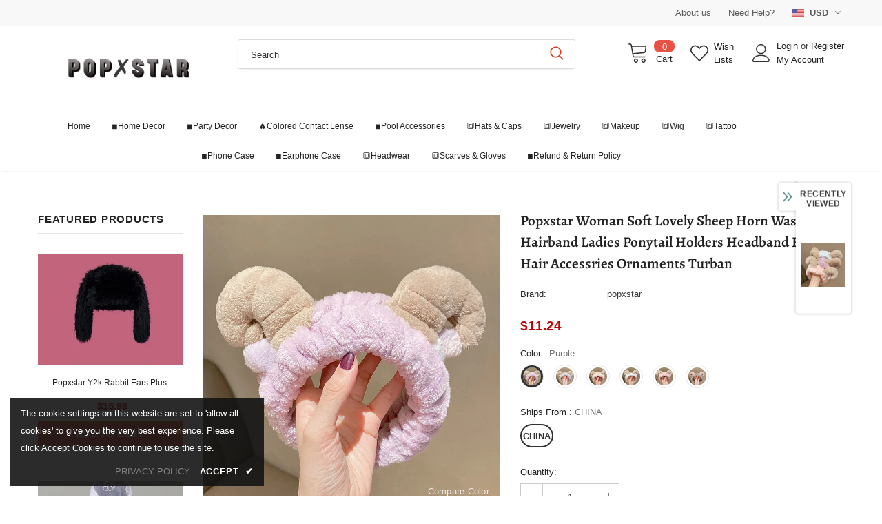

--- FILE ---
content_type: text/javascript; charset=utf-8
request_url: https://www.popxstar.com/products/ruoshui-woman-soft-lovely-sheep-horn-wash-face-hairband-ladies-ponytail-holders-headband-bezel-hair-accessries-ornaments-turban.js?_=1768935840515
body_size: 1790
content:
{"id":8087947837652,"title":"Popxstar Woman Soft Lovely Sheep Horn Wash Face Hairband Ladies Ponytail Holders Headband Bezel Hair Accessries Ornaments Turban","handle":"ruoshui-woman-soft-lovely-sheep-horn-wash-face-hairband-ladies-ponytail-holders-headband-bezel-hair-accessries-ornaments-turban","description":"\u003ch1\u003eSPECIFICATIONS\u003c\/h1\u003e\n\u003cp\u003e \u003c\/p\u003e\n\u003cp\u003e\u003cspan\u003eDepartment Name\u003c\/span\u003e: \u003cspan style=\"color: #333;\"\u003eAdult\u003c\/span\u003e\u003c\/p\u003e\n\u003cp\u003e\u003cspan\u003eApplicable Scene\u003c\/span\u003e: \u003cspan style=\"color: #333;\"\u003eCasual\u003c\/span\u003e\u003c\/p\u003e\n\u003cp\u003e\u003cspan\u003eGender\u003c\/span\u003e: \u003cspan style=\"color: #333;\"\u003eWOMEN\u003c\/span\u003e\u003c\/p\u003e\n\u003cp\u003e\u003cspan\u003eFeature\u003c\/span\u003e: \u003cspan style=\"color: #333;\"\u003eDecorate \u003c\/span\u003e\u003c\/p\u003e\n\u003cp\u003e\u003cspan\u003eApplicable Season\u003c\/span\u003e: \u003cspan style=\"color: #333;\"\u003eFour Seasons\u003c\/span\u003e\u003c\/p\u003e\n\u003cp\u003e\u003cspan\u003eMaterial\u003c\/span\u003e: \u003cspan style=\"color: #333;\"\u003eCOTTON\u003c\/span\u003e\u003c\/p\u003e\n\u003cp\u003e\u003cspan\u003ePattern Type\u003c\/span\u003e: \u003cspan style=\"color: #333;\"\u003eSolid\u003c\/span\u003e\u003c\/p\u003e\n\u003cp\u003e\u003cspan\u003eType\u003c\/span\u003e: \u003cspan style=\"color: #333;\"\u003eHeadbands\u003c\/span\u003e\u003c\/p\u003e\n\u003cp\u003e\u003cspan\u003eStyle\u003c\/span\u003e: \u003cspan style=\"color: #333;\"\u003eFashion\u003c\/span\u003e\u003c\/p\u003e\n\u003cp\u003e\u003cspan\u003ematerial\u003c\/span\u003e: \u003cspan style=\"color: #333;\"\u003ecotton\u003c\/span\u003e\u003c\/p\u003e\n\u003cp\u003e\u003cspan\u003epattern type\u003c\/span\u003e: \u003cspan style=\"color: #333;\"\u003esolid\u003c\/span\u003e\u003c\/p\u003e\n\u003cp\u003e\u003cspan\u003estyle\u003c\/span\u003e: \u003cspan style=\"color: #333;\"\u003efashion\u003c\/span\u003e\u003c\/p\u003e\n\u003cdiv class=\"detailmodule_html\"\u003e\n\u003cdiv class=\"detail-desc-decorate-richtext\"\u003e\n\u003cdiv\u003e\n\u003cdiv\u003e\n\u003cdiv\u003e\n\u003cdiv style=\"text-align: left;\" align=\"left\"\u003e\u003cspan style=\"font-size: 18px;\"\u003e\u003cspan style=\"font-family: 'lucida sans unicode', 'lucida grande', sans-serif;\"\u003eCondition: 100% brand new and high quality\u003c\/span\u003e\u003c\/span\u003e\u003c\/div\u003e\n\u003cdiv style=\"text-align: left;\" align=\"left\"\u003e\u003cspan style=\"font-size: 18px;\"\u003e\u003cspan style=\"font-family: 'lucida sans unicode', 'lucida grande', sans-serif;\"\u003eMadeway: New Handmade\u003c\/span\u003e\u003c\/span\u003e\u003c\/div\u003e\n\u003cdiv\u003e\u003cspan style=\"font-size: 18px;\"\u003e\u003cspan style=\"font-family: 'lucida sans unicode', 'lucida grande', sans-serif;\"\u003eNote:Due to the light and screen difference, the item's color may be slightly different from the pictures.\u003c\/span\u003e\u003c\/span\u003e\u003c\/div\u003e\n\u003c\/div\u003e\n\u003cp\u003e\u003cimg src=\"https:\/\/ae01.alicdn.com\/kf\/S80a9e292c3e240299a4b7d138eea8b99N.jpg\" slate-data-type=\"image\"\u003e\u003cimg src=\"https:\/\/ae01.alicdn.com\/kf\/Sd7b5c0b00d3047a3b9d0d955c9f69798L.jpg\" slate-data-type=\"image\"\u003e\u003cimg src=\"https:\/\/ae01.alicdn.com\/kf\/Sd1b6e4c79c2a479ebd1117bbd8057783v.jpg\" slate-data-type=\"image\"\u003e\u003cimg src=\"https:\/\/ae01.alicdn.com\/kf\/S30a78871d7004be5878ff2a70eb93527i.jpg\" slate-data-type=\"image\"\u003e\u003cimg src=\"https:\/\/ae01.alicdn.com\/kf\/S0b4ea163df824ac2ad179c95c48bf827f.jpg\" slate-data-type=\"image\"\u003e\u003cimg src=\"https:\/\/ae01.alicdn.com\/kf\/S0825d84556d9406e93a5e157a5bc18fdT.jpg\" slate-data-type=\"image\"\u003e\u003cimg src=\"https:\/\/ae01.alicdn.com\/kf\/S7588e4081ee8487290c3de923311a1d39.jpg\" slate-data-type=\"image\"\u003e\u003cimg src=\"https:\/\/ae01.alicdn.com\/kf\/Sddc7318ef1784d32a064fc4f98bb8315z.jpg\" slate-data-type=\"image\"\u003e\u003cimg src=\"https:\/\/ae01.alicdn.com\/kf\/S6b1a5db30cf24dedaa5a63e78fce4de4Z.jpg\" slate-data-type=\"image\"\u003e\u003c\/p\u003e\n\u003c\/div\u003e\n\u003c\/div\u003e\n\u003cdiv\u003e\n\u003cdiv\u003e\n\u003ctable style=\"border-collapse: collapse; width: 100%;\" border=\"0\" cellpadding=\"-1\" cellspacing=\"-1\"\u003e\u003c\/table\u003e\n\u003c\/div\u003e\n\u003c\/div\u003e\n\u003c\/div\u003e\n\u003c\/div\u003e","published_at":"2024-01-03T17:16:41+08:00","created_at":"2024-01-03T17:16:41+08:00","vendor":"popxstar","type":"","tags":[],"price":1124,"price_min":1124,"price_max":1124,"available":true,"price_varies":false,"compare_at_price":null,"compare_at_price_min":0,"compare_at_price_max":0,"compare_at_price_varies":false,"variants":[{"id":44229793448148,"title":"Purple \/ CHINA","option1":"Purple","option2":"CHINA","option3":null,"sku":"1005004834178828-Purple-CHINA","requires_shipping":true,"taxable":false,"featured_image":{"id":39845575459028,"product_id":8087947837652,"position":7,"created_at":"2024-01-03T17:16:52+08:00","updated_at":"2024-01-03T17:16:54+08:00","alt":"44229793448148","width":800,"height":800,"src":"https:\/\/cdn.shopify.com\/s\/files\/1\/0587\/5807\/0439\/files\/Sdb82106c8d7b4cbea4cc974fe2d0eed4h.webp?v=1704273414","variant_ids":[44229793448148]},"available":true,"name":"Popxstar Woman Soft Lovely Sheep Horn Wash Face Hairband Ladies Ponytail Holders Headband Bezel Hair Accessries Ornaments Turban - Purple \/ CHINA","public_title":"Purple \/ CHINA","options":["Purple","CHINA"],"price":1124,"weight":0,"compare_at_price":null,"inventory_management":"shopify","barcode":null,"featured_media":{"alt":"44229793448148","id":32536196284628,"position":7,"preview_image":{"aspect_ratio":1.0,"height":800,"width":800,"src":"https:\/\/cdn.shopify.com\/s\/files\/1\/0587\/5807\/0439\/files\/Sdb82106c8d7b4cbea4cc974fe2d0eed4h.webp?v=1704273414"}},"requires_selling_plan":false,"selling_plan_allocations":[]},{"id":44229793480916,"title":"Grey \/ CHINA","option1":"Grey","option2":"CHINA","option3":null,"sku":"1005004834178828-Grey-CHINA","requires_shipping":true,"taxable":false,"featured_image":{"id":39845575622868,"product_id":8087947837652,"position":8,"created_at":"2024-01-03T17:16:52+08:00","updated_at":"2024-01-03T17:16:55+08:00","alt":"44229793480916","width":800,"height":800,"src":"https:\/\/cdn.shopify.com\/s\/files\/1\/0587\/5807\/0439\/files\/Se55c2b6cfa70404484cb55665675153b4.webp?v=1704273415","variant_ids":[44229793480916]},"available":true,"name":"Popxstar Woman Soft Lovely Sheep Horn Wash Face Hairband Ladies Ponytail Holders Headband Bezel Hair Accessries Ornaments Turban - Grey \/ CHINA","public_title":"Grey \/ CHINA","options":["Grey","CHINA"],"price":1124,"weight":0,"compare_at_price":null,"inventory_management":"shopify","barcode":null,"featured_media":{"alt":"44229793480916","id":32536196317396,"position":8,"preview_image":{"aspect_ratio":1.0,"height":800,"width":800,"src":"https:\/\/cdn.shopify.com\/s\/files\/1\/0587\/5807\/0439\/files\/Se55c2b6cfa70404484cb55665675153b4.webp?v=1704273415"}},"requires_selling_plan":false,"selling_plan_allocations":[]},{"id":44229793513684,"title":"Korean Pink \/ CHINA","option1":"Korean Pink","option2":"CHINA","option3":null,"sku":"1005004834178828-Korean Pink-CHINA","requires_shipping":true,"taxable":false,"featured_image":{"id":39845575590100,"product_id":8087947837652,"position":9,"created_at":"2024-01-03T17:16:52+08:00","updated_at":"2024-01-03T17:16:54+08:00","alt":"44229793513684","width":800,"height":800,"src":"https:\/\/cdn.shopify.com\/s\/files\/1\/0587\/5807\/0439\/files\/S7588e4081ee8487290c3de923311a1d39.webp?v=1704273414","variant_ids":[44229793513684]},"available":true,"name":"Popxstar Woman Soft Lovely Sheep Horn Wash Face Hairband Ladies Ponytail Holders Headband Bezel Hair Accessries Ornaments Turban - Korean Pink \/ CHINA","public_title":"Korean Pink \/ CHINA","options":["Korean Pink","CHINA"],"price":1124,"weight":0,"compare_at_price":null,"inventory_management":"shopify","barcode":null,"featured_media":{"alt":"44229793513684","id":32536196350164,"position":9,"preview_image":{"aspect_ratio":1.0,"height":800,"width":800,"src":"https:\/\/cdn.shopify.com\/s\/files\/1\/0587\/5807\/0439\/files\/S7588e4081ee8487290c3de923311a1d39.webp?v=1704273414"}},"requires_selling_plan":false,"selling_plan_allocations":[]},{"id":44229793546452,"title":"White \/ CHINA","option1":"White","option2":"CHINA","option3":null,"sku":"1005004834178828-White-CHINA","requires_shipping":true,"taxable":false,"featured_image":{"id":39845575524564,"product_id":8087947837652,"position":10,"created_at":"2024-01-03T17:16:52+08:00","updated_at":"2024-01-03T17:16:54+08:00","alt":"44229793546452","width":800,"height":800,"src":"https:\/\/cdn.shopify.com\/s\/files\/1\/0587\/5807\/0439\/files\/Sbf00dd3f394044df8b86008d847822daq.webp?v=1704273414","variant_ids":[44229793546452]},"available":true,"name":"Popxstar Woman Soft Lovely Sheep Horn Wash Face Hairband Ladies Ponytail Holders Headband Bezel Hair Accessries Ornaments Turban - White \/ CHINA","public_title":"White \/ CHINA","options":["White","CHINA"],"price":1124,"weight":0,"compare_at_price":null,"inventory_management":"shopify","barcode":null,"featured_media":{"alt":"44229793546452","id":32536196382932,"position":10,"preview_image":{"aspect_ratio":1.0,"height":800,"width":800,"src":"https:\/\/cdn.shopify.com\/s\/files\/1\/0587\/5807\/0439\/files\/Sbf00dd3f394044df8b86008d847822daq.webp?v=1704273414"}},"requires_selling_plan":false,"selling_plan_allocations":[]},{"id":44229793579220,"title":"Pink \/ CHINA","option1":"Pink","option2":"CHINA","option3":null,"sku":"1005004834178828-Pink-CHINA","requires_shipping":true,"taxable":false,"featured_image":{"id":39845575753940,"product_id":8087947837652,"position":11,"created_at":"2024-01-03T17:16:53+08:00","updated_at":"2024-01-03T17:16:55+08:00","alt":"44229793579220","width":800,"height":800,"src":"https:\/\/cdn.shopify.com\/s\/files\/1\/0587\/5807\/0439\/files\/Sddc7318ef1784d32a064fc4f98bb8315z.webp?v=1704273415","variant_ids":[44229793579220]},"available":true,"name":"Popxstar Woman Soft Lovely Sheep Horn Wash Face Hairband Ladies Ponytail Holders Headband Bezel Hair Accessries Ornaments Turban - Pink \/ CHINA","public_title":"Pink \/ CHINA","options":["Pink","CHINA"],"price":1124,"weight":0,"compare_at_price":null,"inventory_management":"shopify","barcode":null,"featured_media":{"alt":"44229793579220","id":32536196481236,"position":11,"preview_image":{"aspect_ratio":1.0,"height":800,"width":800,"src":"https:\/\/cdn.shopify.com\/s\/files\/1\/0587\/5807\/0439\/files\/Sddc7318ef1784d32a064fc4f98bb8315z.webp?v=1704273415"}},"requires_selling_plan":false,"selling_plan_allocations":[]},{"id":44229793611988,"title":"Coffee \/ CHINA","option1":"Coffee","option2":"CHINA","option3":null,"sku":"1005004834178828-Coffee-CHINA","requires_shipping":true,"taxable":false,"featured_image":{"id":39845575721172,"product_id":8087947837652,"position":12,"created_at":"2024-01-03T17:16:53+08:00","updated_at":"2024-01-03T17:16:55+08:00","alt":"44229793611988","width":1920,"height":1920,"src":"https:\/\/cdn.shopify.com\/s\/files\/1\/0587\/5807\/0439\/files\/S6b1a5db30cf24dedaa5a63e78fce4de4Z.webp?v=1704273415","variant_ids":[44229793611988]},"available":true,"name":"Popxstar Woman Soft Lovely Sheep Horn Wash Face Hairband Ladies Ponytail Holders Headband Bezel Hair Accessries Ornaments Turban - Coffee \/ CHINA","public_title":"Coffee \/ CHINA","options":["Coffee","CHINA"],"price":1124,"weight":0,"compare_at_price":null,"inventory_management":"shopify","barcode":null,"featured_media":{"alt":"44229793611988","id":32536196546772,"position":12,"preview_image":{"aspect_ratio":1.0,"height":1920,"width":1920,"src":"https:\/\/cdn.shopify.com\/s\/files\/1\/0587\/5807\/0439\/files\/S6b1a5db30cf24dedaa5a63e78fce4de4Z.webp?v=1704273415"}},"requires_selling_plan":false,"selling_plan_allocations":[]}],"images":["\/\/cdn.shopify.com\/s\/files\/1\/0587\/5807\/0439\/files\/S80a9e292c3e240299a4b7d138eea8b99N.webp?v=1704273416","\/\/cdn.shopify.com\/s\/files\/1\/0587\/5807\/0439\/files\/Sd1b6e4c79c2a479ebd1117bbd8057783v.webp?v=1704273414","\/\/cdn.shopify.com\/s\/files\/1\/0587\/5807\/0439\/files\/Sd7b5c0b00d3047a3b9d0d955c9f69798L.webp?v=1704273414","\/\/cdn.shopify.com\/s\/files\/1\/0587\/5807\/0439\/files\/S0b4ea163df824ac2ad179c95c48bf827f.webp?v=1704273415","\/\/cdn.shopify.com\/s\/files\/1\/0587\/5807\/0439\/files\/S0825d84556d9406e93a5e157a5bc18fdT.webp?v=1704273415","\/\/cdn.shopify.com\/s\/files\/1\/0587\/5807\/0439\/files\/S30a78871d7004be5878ff2a70eb93527i.webp?v=1704273414","\/\/cdn.shopify.com\/s\/files\/1\/0587\/5807\/0439\/files\/Sdb82106c8d7b4cbea4cc974fe2d0eed4h.webp?v=1704273414","\/\/cdn.shopify.com\/s\/files\/1\/0587\/5807\/0439\/files\/Se55c2b6cfa70404484cb55665675153b4.webp?v=1704273415","\/\/cdn.shopify.com\/s\/files\/1\/0587\/5807\/0439\/files\/S7588e4081ee8487290c3de923311a1d39.webp?v=1704273414","\/\/cdn.shopify.com\/s\/files\/1\/0587\/5807\/0439\/files\/Sbf00dd3f394044df8b86008d847822daq.webp?v=1704273414","\/\/cdn.shopify.com\/s\/files\/1\/0587\/5807\/0439\/files\/Sddc7318ef1784d32a064fc4f98bb8315z.webp?v=1704273415","\/\/cdn.shopify.com\/s\/files\/1\/0587\/5807\/0439\/files\/S6b1a5db30cf24dedaa5a63e78fce4de4Z.webp?v=1704273415"],"featured_image":"\/\/cdn.shopify.com\/s\/files\/1\/0587\/5807\/0439\/files\/S80a9e292c3e240299a4b7d138eea8b99N.webp?v=1704273416","options":[{"name":"Color","position":1,"values":["Purple","Grey","Korean Pink","White","Pink","Coffee"]},{"name":"Ships From","position":2,"values":["CHINA"]}],"url":"\/products\/ruoshui-woman-soft-lovely-sheep-horn-wash-face-hairband-ladies-ponytail-holders-headband-bezel-hair-accessries-ornaments-turban","media":[{"alt":null,"id":32536196088020,"position":1,"preview_image":{"aspect_ratio":1.0,"height":800,"width":800,"src":"https:\/\/cdn.shopify.com\/s\/files\/1\/0587\/5807\/0439\/files\/S80a9e292c3e240299a4b7d138eea8b99N.webp?v=1704273416"},"aspect_ratio":1.0,"height":800,"media_type":"image","src":"https:\/\/cdn.shopify.com\/s\/files\/1\/0587\/5807\/0439\/files\/S80a9e292c3e240299a4b7d138eea8b99N.webp?v=1704273416","width":800},{"alt":null,"id":32536196120788,"position":2,"preview_image":{"aspect_ratio":1.0,"height":800,"width":800,"src":"https:\/\/cdn.shopify.com\/s\/files\/1\/0587\/5807\/0439\/files\/Sd1b6e4c79c2a479ebd1117bbd8057783v.webp?v=1704273414"},"aspect_ratio":1.0,"height":800,"media_type":"image","src":"https:\/\/cdn.shopify.com\/s\/files\/1\/0587\/5807\/0439\/files\/Sd1b6e4c79c2a479ebd1117bbd8057783v.webp?v=1704273414","width":800},{"alt":null,"id":32536196153556,"position":3,"preview_image":{"aspect_ratio":1.0,"height":800,"width":800,"src":"https:\/\/cdn.shopify.com\/s\/files\/1\/0587\/5807\/0439\/files\/Sd7b5c0b00d3047a3b9d0d955c9f69798L.webp?v=1704273414"},"aspect_ratio":1.0,"height":800,"media_type":"image","src":"https:\/\/cdn.shopify.com\/s\/files\/1\/0587\/5807\/0439\/files\/Sd7b5c0b00d3047a3b9d0d955c9f69798L.webp?v=1704273414","width":800},{"alt":null,"id":32536196186324,"position":4,"preview_image":{"aspect_ratio":1.0,"height":800,"width":800,"src":"https:\/\/cdn.shopify.com\/s\/files\/1\/0587\/5807\/0439\/files\/S0b4ea163df824ac2ad179c95c48bf827f.webp?v=1704273415"},"aspect_ratio":1.0,"height":800,"media_type":"image","src":"https:\/\/cdn.shopify.com\/s\/files\/1\/0587\/5807\/0439\/files\/S0b4ea163df824ac2ad179c95c48bf827f.webp?v=1704273415","width":800},{"alt":null,"id":32536196219092,"position":5,"preview_image":{"aspect_ratio":1.0,"height":800,"width":800,"src":"https:\/\/cdn.shopify.com\/s\/files\/1\/0587\/5807\/0439\/files\/S0825d84556d9406e93a5e157a5bc18fdT.webp?v=1704273415"},"aspect_ratio":1.0,"height":800,"media_type":"image","src":"https:\/\/cdn.shopify.com\/s\/files\/1\/0587\/5807\/0439\/files\/S0825d84556d9406e93a5e157a5bc18fdT.webp?v=1704273415","width":800},{"alt":null,"id":32536196251860,"position":6,"preview_image":{"aspect_ratio":1.0,"height":800,"width":800,"src":"https:\/\/cdn.shopify.com\/s\/files\/1\/0587\/5807\/0439\/files\/S30a78871d7004be5878ff2a70eb93527i.webp?v=1704273414"},"aspect_ratio":1.0,"height":800,"media_type":"image","src":"https:\/\/cdn.shopify.com\/s\/files\/1\/0587\/5807\/0439\/files\/S30a78871d7004be5878ff2a70eb93527i.webp?v=1704273414","width":800},{"alt":"44229793448148","id":32536196284628,"position":7,"preview_image":{"aspect_ratio":1.0,"height":800,"width":800,"src":"https:\/\/cdn.shopify.com\/s\/files\/1\/0587\/5807\/0439\/files\/Sdb82106c8d7b4cbea4cc974fe2d0eed4h.webp?v=1704273414"},"aspect_ratio":1.0,"height":800,"media_type":"image","src":"https:\/\/cdn.shopify.com\/s\/files\/1\/0587\/5807\/0439\/files\/Sdb82106c8d7b4cbea4cc974fe2d0eed4h.webp?v=1704273414","width":800},{"alt":"44229793480916","id":32536196317396,"position":8,"preview_image":{"aspect_ratio":1.0,"height":800,"width":800,"src":"https:\/\/cdn.shopify.com\/s\/files\/1\/0587\/5807\/0439\/files\/Se55c2b6cfa70404484cb55665675153b4.webp?v=1704273415"},"aspect_ratio":1.0,"height":800,"media_type":"image","src":"https:\/\/cdn.shopify.com\/s\/files\/1\/0587\/5807\/0439\/files\/Se55c2b6cfa70404484cb55665675153b4.webp?v=1704273415","width":800},{"alt":"44229793513684","id":32536196350164,"position":9,"preview_image":{"aspect_ratio":1.0,"height":800,"width":800,"src":"https:\/\/cdn.shopify.com\/s\/files\/1\/0587\/5807\/0439\/files\/S7588e4081ee8487290c3de923311a1d39.webp?v=1704273414"},"aspect_ratio":1.0,"height":800,"media_type":"image","src":"https:\/\/cdn.shopify.com\/s\/files\/1\/0587\/5807\/0439\/files\/S7588e4081ee8487290c3de923311a1d39.webp?v=1704273414","width":800},{"alt":"44229793546452","id":32536196382932,"position":10,"preview_image":{"aspect_ratio":1.0,"height":800,"width":800,"src":"https:\/\/cdn.shopify.com\/s\/files\/1\/0587\/5807\/0439\/files\/Sbf00dd3f394044df8b86008d847822daq.webp?v=1704273414"},"aspect_ratio":1.0,"height":800,"media_type":"image","src":"https:\/\/cdn.shopify.com\/s\/files\/1\/0587\/5807\/0439\/files\/Sbf00dd3f394044df8b86008d847822daq.webp?v=1704273414","width":800},{"alt":"44229793579220","id":32536196481236,"position":11,"preview_image":{"aspect_ratio":1.0,"height":800,"width":800,"src":"https:\/\/cdn.shopify.com\/s\/files\/1\/0587\/5807\/0439\/files\/Sddc7318ef1784d32a064fc4f98bb8315z.webp?v=1704273415"},"aspect_ratio":1.0,"height":800,"media_type":"image","src":"https:\/\/cdn.shopify.com\/s\/files\/1\/0587\/5807\/0439\/files\/Sddc7318ef1784d32a064fc4f98bb8315z.webp?v=1704273415","width":800},{"alt":"44229793611988","id":32536196546772,"position":12,"preview_image":{"aspect_ratio":1.0,"height":1920,"width":1920,"src":"https:\/\/cdn.shopify.com\/s\/files\/1\/0587\/5807\/0439\/files\/S6b1a5db30cf24dedaa5a63e78fce4de4Z.webp?v=1704273415"},"aspect_ratio":1.0,"height":1920,"media_type":"image","src":"https:\/\/cdn.shopify.com\/s\/files\/1\/0587\/5807\/0439\/files\/S6b1a5db30cf24dedaa5a63e78fce4de4Z.webp?v=1704273415","width":1920}],"requires_selling_plan":false,"selling_plan_groups":[]}